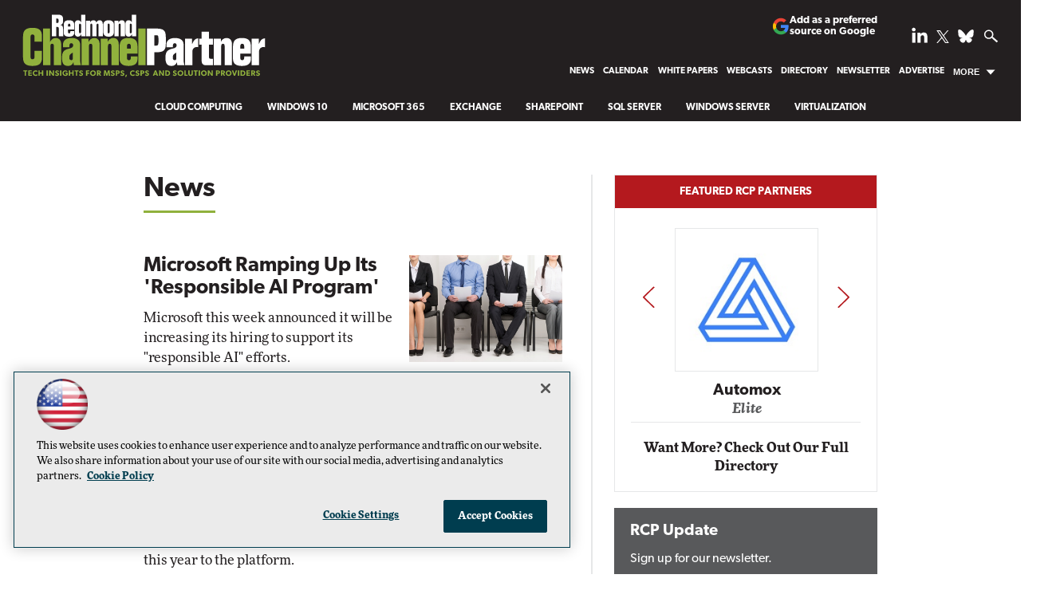

--- FILE ---
content_type: text/html; charset=utf-8
request_url: https://www.google.com/recaptcha/api2/aframe
body_size: 267
content:
<!DOCTYPE HTML><html><head><meta http-equiv="content-type" content="text/html; charset=UTF-8"></head><body><script nonce="YRcqqi2_O0yTfVMbQ5ziTQ">/** Anti-fraud and anti-abuse applications only. See google.com/recaptcha */ try{var clients={'sodar':'https://pagead2.googlesyndication.com/pagead/sodar?'};window.addEventListener("message",function(a){try{if(a.source===window.parent){var b=JSON.parse(a.data);var c=clients[b['id']];if(c){var d=document.createElement('img');d.src=c+b['params']+'&rc='+(localStorage.getItem("rc::a")?sessionStorage.getItem("rc::b"):"");window.document.body.appendChild(d);sessionStorage.setItem("rc::e",parseInt(sessionStorage.getItem("rc::e")||0)+1);localStorage.setItem("rc::h",'1769119124613');}}}catch(b){}});window.parent.postMessage("_grecaptcha_ready", "*");}catch(b){}</script></body></html>

--- FILE ---
content_type: application/javascript
request_url: https://ml314.com/utsync.ashx?pub=&adv=&et=0&eid=50202&ct=js&pi=&fp=&clid=&if=0&ps=&cl=&mlt=&data=&&cp=https%3A%2F%2Frcpmag.com%2Farticles%2Flist%2Fnews.aspx%3Fm%3D1%26oly_enc_id%3D1228i5709501c6v%26Page%3D17&pv=1769119125127_8stcc4lqw&bl=en-us@posix&cb=6623462&return=&ht=shex&d=&dc=&si=1769119125127_8stcc4lqw&cid=&s=1280x720&rp=&v=2.8.0.252
body_size: 232
content:
_ml.setFPI('3658494139575042081');_ml.syncCallback({"es":true,"ds":true});